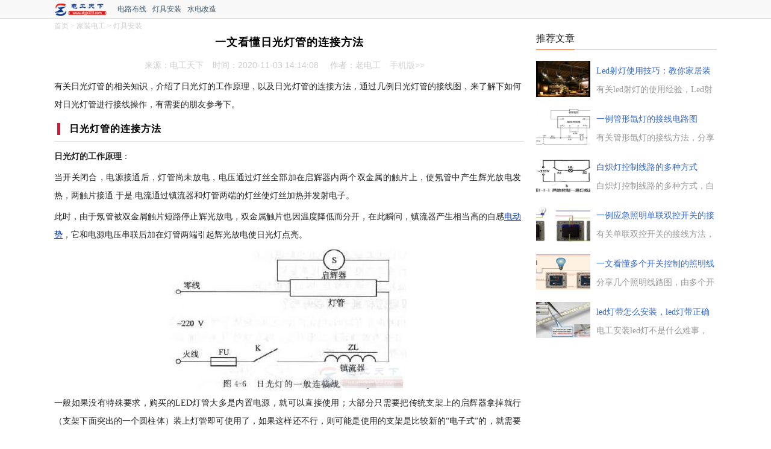

--- FILE ---
content_type: text/html
request_url: https://dgjs123.com/djaz/21306.htm
body_size: 5136
content:
<!DOCTYPE html>
<html>
<head>
<meta http-equiv="Content-Type" content="text/html; charset=utf-8" />
<meta http-equiv="X-UA-Compatible" content="IE=Edge,chrome=1" /> 
<meta http-equiv="Cache-Control" content="no-transform" /> 
<meta http-equiv="Cache-Control" content="no-siteapp" />
<meta name="mobile-agent" content="format=html5;url=https://m.dgjs123.com/djaz/21306.htm">
<meta name="mobile-agent" content="format=xhtml;url=https://m.dgjs123.com/djaz/21306.htm">
<title>一文看懂日光灯管的连接方法 - 电工天下</title>
<meta name="keywords" content="日光灯管" />
<meta name="description" content="有关日光灯管的相关知识，介绍了日光灯的工作原理，以及日光灯管的连接方法，通过几例日光灯管的接线图，来了解下如何对日光灯管进行接线操作，有需要的朋友参考下。" />
<link href="/skin/blue/css/article.css" rel="stylesheet" type="text/css">
<script type="text/javascript" src="/js/jquery-1.9.1.min.js" ></script>
<script type="text/javascript" src="/js/art.js"></script>
<script type="text/javascript">uaredirect("https://m.dgjs123.com/djaz/21306.htm");</script>
</head>
<body>
<div class="nav_box"><div class="wrap"><div class="link_top"><a href="https://www.dgjs123.com/" class="logo" target="_blank" title="电工天下"></a> &nbsp; <a href="/jiazhuang/dianlu/" title="电路布线">电路布线</a><a href="/djaz/" title="灯具安装">灯具安装</a><a href="/jiazhuang/shuidian/" title="水电改造">水电改造</a></div>
</div></div>
<div class="main_box">
<div class="wrap">
<div class="content_main">
<div class="pnav"><a href="/">首页</a>&nbsp;>&nbsp;<a href="/jiazhuang/">家装电工</a>&nbsp;>&nbsp;<a href="/djaz/">灯具安装</a></div>
<div class="con_top"><h1>一文看懂日光灯管的连接方法</h1>
<h6 class="sub_title"><span>来源：电工天下</span><span>时间：2020-11-03 14:14:08 </span><span>作者：老电工</span><span><a href="//m.dgjs123.com/djaz/21306.htm">手机版>></a></span></h6></div>
<div class="con_main"><p>有关日光灯管的相关知识，介绍了日光灯的工作原理，以及日光灯管的连接方法，通过几例日光灯管的接线图，来了解下如何对日光灯管进行接线操作，有需要的朋友参考下。</p>
<h2>日光灯管的连接方法</h2>
<p><strong>日光灯的工作原理</strong>：</p>
<p>当开关闭合，电源接通后，灯管尚未放电，电压通过灯丝全部加在启辉器内两个双金属的触片上，使氖管中产生辉光放电发热，两触片接通.于是.电流通过镇流器和灯管两端的灯丝使灯丝加热并发射电子。</p>
<p>此时，由于氖管被双金屑触片短路停止辉光放电，双金属触片也因温度降低而分开，在此瞬问，镇流器产生相当高的自感<a href=/zt/diandongshi/ target=_blank class=infotextkey>电动势</a>，它和电源电压串联后加在灯管两端引起辉光放电使日光灯点亮。</p>
<p><img src="https://www.dgjs123.com/d/file/202011/20201103141444693.jpg" alt="一文看懂日光灯管的连接方法" width="397" height="239" /></p>
<p>一般如果没有特殊要求，购买的LED灯管大多是内置电源，就可以直接使用；大部分只需要把传统支架上的启辉器拿掉就行（支架下面突出的一个圆柱体）装上灯管即可使用了，如果这样还不行，则可能是使用的支架是比较新的&ldquo;电子式&rdquo;的，就需要打开支架，把里面的镇流器也拿掉，把里面的线直接接通市电即可，LED灯管就是直接接市电的。</p>
<p>如果对电路比较懂，也不怕麻烦，建议把&ldquo;启辉器&rdquo;&ldquo;镇流器&rdquo;都拿掉，毕竟&ldquo;镇流器&rdquo;也是需要耗电的。</p>
<h2><a href="/djaz/5637.htm" target="_blank">日光灯如何接线？日光灯接线图大全</a></h2>
<p><img src="https://www.dgjs123.com/d/file/2015-10/20151013062547268.jpg" alt="日光灯如何接线？日光灯接线图大全" width="529" height="468" /></p>
<p>日光灯接线图大全，介绍了日光灯的接线图，日光灯工作原理与接线图，单管荧光灯照明线路、多管荧光灯照明线路的接线方法，家用日光灯电路布置图及安装注意事项等。</p>
<h2><a href="/djaz/15553.htm" target="_blank">led双管日光灯接线方法图解</a></h2>
<p><img src="https://www.dgjs123.com/d/file/2016-09/20160920221144213.jpg" alt="led双管日光灯接线方法图解" width="531" height="339" /></p>
<p>led双管日光灯接线方法图解，led双管日光灯怎么接线，LED日光灯与传统荧光灯有哪些优点，一幅双管日光灯接线图，大体是电子镇流器，可以采用一个镇流器有六根线的接线方式。</p>
<h2><a href="/djaz/1795.htm" target="_blank">四线日光灯镇流器接线图示例</a></h2>
<p><img src="https://www.dgjs123.com/d/file/2015-06/20150622215506284.jpg" alt="四线日光灯镇流器接线图示例" width="484" height="343" /></p>
<p>一个四线日光灯镇流器的接线图，日光灯两端有4根线，镇流器上的L接火线，N接<a href=/zt/lingxian/ target=_blank class=infotextkey>零线</a>，四线镇流器有四根引线，分主、副线圈，日光灯镇流器上印有一个详细的接线图，连接时按照接线图连接确保电路正确。</p>
<h2><a href="/djaz/15552.htm" target="_blank">日光灯改装成led灯的接线方法</a></h2>
<p><img src="https://www.dgjs123.com/d/file/2016-09/20160920220930304.jpg" alt="日光灯改装成led灯的接线方法" width="550" height="280" /></p>
<p>有关日光灯改装成led灯的接线方法，日光灯改led灯接线图解，传统的电感式整流器改造LED日光灯接线图，传统的电子式镇流器接线图，日光灯改装成led灯的步骤及注意事项。</p>
<h2><a href="/djaz/2233.htm" target="_blank">日光灯镇流器的实物接线图</a></h2>
<p><img src="https://www.dgjs123.com/d/file/2015-07/20150707063302440.jpg" alt="日光灯镇流器的实物接线图" width="400" height="297" /></p>
<p>有关日光灯镇流器的接线图，普通日光灯电路由灯管、启辉器和镇流器等组成，镇流器与启辉器在日灯光接线图中接线方法。</p>
<h2><a href="/djaz/1725.htm" target="_blank">日光灯的安装操作教程详解</a></h2>
<p><img src="https://www.dgjs123.com/d/file/2015-06/20150620163539599.jpg" alt="日光灯的安装操作教程详解" width="529" height="362" /></p>
<p>本文介绍了日光灯的安装方法，重点介绍日光灯的结构，日光灯的主要部件，初步学会日光灯电路图的绘制，以及掌握如何安装镇流器式日光灯。</p></div>
<div class="line10"></div>
<div class="cbot"><script>a_m("content2");</script></div>
<div class="hd_list"><div class="hd"><div class="title"><code>相关文章</code></div>
<ul><li><h4><a href="/djaz/5075.htm" class="title" target="_blank">2d灯管镇流器的安装方式</a></h4><a href="/djaz/5075.htm" class="preview" target="_blank"><img src="https://www.dgjs123.com/d/file/202201/small20220113134126904.jpg" width="80" alt="2d灯管镇流器的安装方式" /></a><p class="intro2">2d灯管镇流器的安装方式，2D灯是指2D节能灯管，造型和英文字母D相似，故称为2D灯管。断开房间总电源开关，对应更换电子镇流器。注意，必须正确连接电源线和输出接灯管两端的连接线，一端接火线，另一端接灯管。</p><p class="info">时间：2022-01-13 13:40:49</p></li>    <li><h4><a href="/djaz/15550.htm" class="title" target="_blank">双灯管双镇流器接线方法图解</a></h4><a href="/djaz/15550.htm" class="preview" target="_blank"><img src="https://www.dgjs123.com/d/file/2016-09/small201609202203019711474380189.jpg" width="80" alt="双灯管双镇流器接线方法图解" /></a><p class="intro2">双灯管双镇流器接线方法，双灯管双镇流器怎么接线，双灯管双镇流器的接线注意事项，每个镇流器有2条线，墙上出来3条线，墙上有2个开关，分别控制2个灯管，第一灯与第二灯的接线方法。</p><p class="info">时间：2020-11-27 14:12:50</p></li>    <li><h4><a href="/djaz/1770.htm" class="title" target="_blank">环形灯管镇流器的作用与原理解析</a></h4><a href="/djaz/1770.htm" class="preview" target="_blank"><img src="https://www.dgjs123.com/d/file/2015-06/small20150622112013567.jpg" width="80" alt="环形灯管镇流器的作用与原理解析" /></a><p class="intro2">有关环形灯管镇流器的作用，环形灯管镇流器的工作原理，环形灯管镇流器分电子镇流器和电感镇流器，这二者在功能上有什么区别呢，一起来了解下。</p><p class="info">时间：2020-11-08 22:06:00</p></li>    <li><h4><a href="/djaz/15551.htm" class="title" target="_blank">环形灯管镇流器接线方法图解</a></h4><a href="/djaz/15551.htm" class="preview" target="_blank"><img src="https://www.dgjs123.com/d/file/2016-09/small201609202208096151474380496.png" width="80" alt="环形灯管镇流器接线方法图解" /></a><p class="intro2">环形灯管镇流器接线方法，环形灯管镇流器怎么接线，电子镇流器的接线图说明，电源与荧光灯的接线注意事项。</p><p class="info">时间：2020-11-08 21:58:21</p></li>    <li><h4><a href="/djaz/21312.htm" class="title" target="_blank">一文读懂紫外线灯管的安装要求</a></h4><a href="/djaz/21312.htm" class="preview" target="_blank"><img src="https://www.dgjs123.com/d/file/202011/small202011041014241881604456094.png" width="80" alt="一文读懂紫外线灯管的安装要求" /></a><p class="intro2">有关紫外线灯管的使用知识，介绍了三种不同类型的紫外线消毒装置，以及这些紫外线灯管的安装要求，包括紫外线灯管的安装高度、紫外线灯管的安装数量等，有需要的朋友参考下。</p><p class="info">时间：2020-11-04 10:13:58</p></li>    <li><h4><a href="/djaz/21311.htm" class="title" target="_blank">三基色灯管安装及示意图说明</a></h4><a href="/djaz/21311.htm" class="preview" target="_blank"><img src="https://www.dgjs123.com/d/file/202011/small202011041013437271604456036.jpg" width="80" alt="三基色灯管安装及示意图说明" /></a><p class="intro2">有关三基色灯管的相关知识，三基色灯管安装及示意图，作为照明灯具的常见产品之一，三基色节能型荧光灯的形状多样，三基色节能型荧光灯的接线与普通荧光灯的接线完全相同，一起来了解下。</p><p class="info">时间：2020-11-04 10:13:10</p></li>    <li><h4><a href="/djaz/21305.htm" class="title" target="_blank">一例led t8灯管的接线图</a></h4><a href="/djaz/21305.htm" class="preview" target="_blank"><img src="https://www.dgjs123.com/d/file/202011/small202011031408256691604383768.jpg" width="80" alt="一例led t8灯管的接线图" /></a><p class="intro2">有关led灯管的相关知识，介绍了一个led t8灯管的接线图，一体化的led灯管接线比较简单，而有些T8灯管在接线时，需要购买一个支架，才能按一体化的方式来接线。</p><p class="info">时间：2020-11-03 14:07:32</p></li>    <li><h4><a href="/djaz/21298.htm" class="title" target="_blank">一例led日光灯管电路的工作原理图</a></h4><a href="/djaz/21298.htm" class="preview" target="_blank"><img src="https://www.dgjs123.com/d/file/202011/small202011031101058531604372478.jpg" width="80" alt="一例led日光灯管电路的工作原理图" /></a><p class="intro2">有关led日光灯管的小知识，介绍了led日光灯管电路的工作原理，通过一例电路原理图，来了解下led日光灯管是怎么工作的，有需要的朋友参考下。</p><p class="info">时间：2020-11-03 11:00:30</p></li>    </ul></div>
</div>
<div class="upnext"><ul><li class="article_left">上一篇：<a href='/djaz/21305.htm'>一例led t8灯管的接线图</a> </li><li class="article_right">下一篇：<a href='/djaz/21307.htm'>LED日光灯坏是什么原因</a> </li></ul></div>
</div>
<div class="content_side">
<div class="rtop"><script>a_m("rtop");</script></div>
<div class="hd_side">
<div class="title"><h3 class="h-3">推荐文章</h3></div>
<ul class="hd_side_pic"><li> <a target="_blank" href="/djaz/21283.htm"><img src="https://www.dgjs123.com/d/file/202011/small202011021442176671604299349.jpg"><span>Led射灯使用技巧：教你家居装修时</span>
<P>有关led射灯的使用经验，Led射灯是一种局部打光的灯具，照明性能非常不错，在家居装修时用好led射灯，可以增加居室的灯泡氛围，给你一种温馨浪漫的感觉，这里总结了Led射灯的一些使用技巧，一起来看下。...</P>
</a> </li><li> <a target="_blank" href="/djaz/21297.htm"><img src="https://www.dgjs123.com/d/file/202011/small202011031050177611604371844.jpg"><span>一例管形氙灯的接线电路图</span>
<P>有关管形氙灯的接线方法，分享一例管形氙灯的接线电路图，包括管形氙灯、触发控制端、相线、中性线等的接线方式，有需要的朋友参考下。...</P>
</a> </li><li> <a target="_blank" href="/djaz/11074.htm"><img src="https://www.dgjs123.com/d/file/2016-04/small20160407222051953.jpg"><span>白炽灯控制线路的多种方式</span>
<P>白炽灯控制线路的多种方式，白炽灯是利用电流的热效应将灯丝加热而发光，分为两地控制一盏灯线路、三地控制一盏白炽灯线路、四地控制一盏灯线路、两个单联开关控制两盏白炽灯线路等。...</P>
</a> </li><li> <a target="_blank" href="/djaz/21583.htm"><img src="https://www.dgjs123.com/d/file/202011/small202011251108296521606273792.jpg"><span>一例应急照明单联双控开关的接线</span>
<P>有关单联双控开关的接线方法，在应急照明设备上会用得到，双控开关，就是指开关由两个开关来控制电灯或电器，分享一例应急照明单联双控开关的接线图，供大家参考。...</P>
</a> </li><li> <a target="_blank" href="/djaz/23602.htm"><img src="https://www.dgjs123.com/d/file/202108/small202108261647411381629967750.png"><span>一文看懂多个开关控制的照明线路</span>
<P>分享几个照明线路图，由多个开关控制的照明线路，主要包括两个单开双控开关控制一盏灯、两个双开双控开关控制两盏灯、三个开关控制一盏灯（用于楼梯间）以及三个开关控制两盏灯等，一起来学习下。...</P>
</a> </li><li> <a target="_blank" href="/djaz/19232.htm"><img src="https://www.dgjs123.com/d/file/2017-07/small201707141406433341500012534.jpg"><span>led灯带怎么安装，led灯带正确安装</span>
<P>电工安装led灯不是什么难事，led灯带的正确安装需要一定经验，本文介绍了led灯带安装方法图解及注意事项，帮助大家掌握led灯带的安装方法及步骤，需要的朋友参考下。...</P>
</a> </li></ul>
</div>
<div class="ad_side_3" id="xtad">
<div class="roe"><script>a_m("xtad");</script></div>
</div></div></div>
<div class="foot_box"><div class="wrap"><p class="copy">Copyright &#169; 2015 - 2022 dgjs123.com All Rights Reserved</p>
<p class="copy">电工天下 版权所有</p><span style="display:none"><script src="/js/tj_2013.js" language="JavaScript"></script>
</span></div></div>
</body>
</html>

--- FILE ---
content_type: application/javascript
request_url: https://dgjs123.com/js/tj_2013.js
body_size: 801
content:
/* baidu */
var _bdhmProtocol = (("https:" == document.location.protocol) ? " https://" : " http://");
document.write(unescape("%3Cscript src='" + _bdhmProtocol + "hm.baidu.com/h.js%3F420fc32246e874673ba8a76d31657cda' type='text/javascript'%3E%3C/script%3E"));

var _hmt = _hmt || [];
(function() {
  var hm = document.createElement("script");
  hm.src = "https://hm.baidu.com/hm.js?fa73153e2930f66a66edc3be46f838de";
  var s = document.getElementsByTagName("script")[0]; 
  s.parentNode.insertBefore(hm, s);
})();

/** xtad */
// $.fn.smartFloat=function(){var position=function(element){var top=element.position().top,pos=element.css("position");$(window).scroll(function(){var scrolls=$(this).scrollTop();if(scrolls>top){if(window.XMLHttpRequest){element.css({position:"fixed",top:0});}else{element.css({top:scrolls});}}else{element.css({position:pos,top:top});}});};return $(this).each(function(){position($(this));});};$("#xtad").smartFloat();